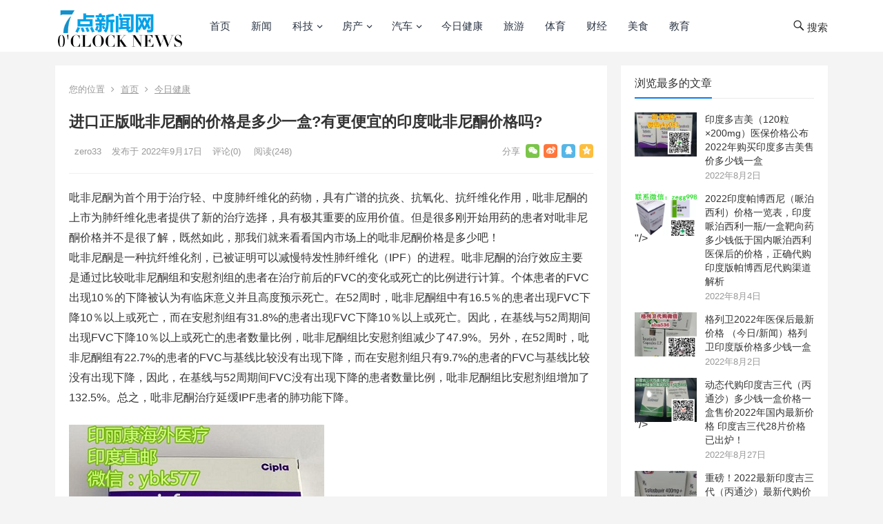

--- FILE ---
content_type: text/html; charset=UTF-8
request_url: http://www.7dianwang.com/372085-372085_4081.html
body_size: 17425
content:
<!DOCTYPE html>
<html lang="zh-CN">
<head><style>img.lazy{min-height:1px}</style><link rel="preload" href="/wp-content/plugins/w3-total-cache/pub/js/lazyload.min.js" as="script">
<meta charset="UTF-8">
<meta name="viewport" content="width=device-width, initial-scale=1">
<meta http-equiv="X-UA-Compatible" content="IE=edge">
<meta name="HandheldFriendly" content="true">
<link rel="profile" href="http://gmpg.org/xfn/11">
<title>进口正版吡非尼酮的价格是多少一盒?有更便宜的印度吡非尼酮价格吗? &#8211; 7点网</title>
<meta name='robots' content='max-image-preview:large' />
<link rel="alternate" type="application/rss+xml" title="7点网 &raquo; Feed" href="http://www.7dianwang.com/feed" />
<link rel="alternate" type="application/rss+xml" title="7点网 &raquo; 评论 Feed" href="http://www.7dianwang.com/comments/feed" />
<link rel="alternate" type="application/rss+xml" title="7点网 &raquo; 进口正版吡非尼酮的价格是多少一盒?有更便宜的印度吡非尼酮价格吗? 评论 Feed" href="http://www.7dianwang.com/372085-372085_4081.html/feed" />
<script type="text/javascript">
/* <![CDATA[ */
window._wpemojiSettings = {"baseUrl":"https:\/\/s.w.org\/images\/core\/emoji\/15.0.3\/72x72\/","ext":".png","svgUrl":"https:\/\/s.w.org\/images\/core\/emoji\/15.0.3\/svg\/","svgExt":".svg","source":{"concatemoji":"http:\/\/www.7dianwang.com\/wp-includes\/js\/wp-emoji-release.min.js?ver=6.6.1"}};
/*! This file is auto-generated */
!function(i,n){var o,s,e;function c(e){try{var t={supportTests:e,timestamp:(new Date).valueOf()};sessionStorage.setItem(o,JSON.stringify(t))}catch(e){}}function p(e,t,n){e.clearRect(0,0,e.canvas.width,e.canvas.height),e.fillText(t,0,0);var t=new Uint32Array(e.getImageData(0,0,e.canvas.width,e.canvas.height).data),r=(e.clearRect(0,0,e.canvas.width,e.canvas.height),e.fillText(n,0,0),new Uint32Array(e.getImageData(0,0,e.canvas.width,e.canvas.height).data));return t.every(function(e,t){return e===r[t]})}function u(e,t,n){switch(t){case"flag":return n(e,"\ud83c\udff3\ufe0f\u200d\u26a7\ufe0f","\ud83c\udff3\ufe0f\u200b\u26a7\ufe0f")?!1:!n(e,"\ud83c\uddfa\ud83c\uddf3","\ud83c\uddfa\u200b\ud83c\uddf3")&&!n(e,"\ud83c\udff4\udb40\udc67\udb40\udc62\udb40\udc65\udb40\udc6e\udb40\udc67\udb40\udc7f","\ud83c\udff4\u200b\udb40\udc67\u200b\udb40\udc62\u200b\udb40\udc65\u200b\udb40\udc6e\u200b\udb40\udc67\u200b\udb40\udc7f");case"emoji":return!n(e,"\ud83d\udc26\u200d\u2b1b","\ud83d\udc26\u200b\u2b1b")}return!1}function f(e,t,n){var r="undefined"!=typeof WorkerGlobalScope&&self instanceof WorkerGlobalScope?new OffscreenCanvas(300,150):i.createElement("canvas"),a=r.getContext("2d",{willReadFrequently:!0}),o=(a.textBaseline="top",a.font="600 32px Arial",{});return e.forEach(function(e){o[e]=t(a,e,n)}),o}function t(e){var t=i.createElement("script");t.src=e,t.defer=!0,i.head.appendChild(t)}"undefined"!=typeof Promise&&(o="wpEmojiSettingsSupports",s=["flag","emoji"],n.supports={everything:!0,everythingExceptFlag:!0},e=new Promise(function(e){i.addEventListener("DOMContentLoaded",e,{once:!0})}),new Promise(function(t){var n=function(){try{var e=JSON.parse(sessionStorage.getItem(o));if("object"==typeof e&&"number"==typeof e.timestamp&&(new Date).valueOf()<e.timestamp+604800&&"object"==typeof e.supportTests)return e.supportTests}catch(e){}return null}();if(!n){if("undefined"!=typeof Worker&&"undefined"!=typeof OffscreenCanvas&&"undefined"!=typeof URL&&URL.createObjectURL&&"undefined"!=typeof Blob)try{var e="postMessage("+f.toString()+"("+[JSON.stringify(s),u.toString(),p.toString()].join(",")+"));",r=new Blob([e],{type:"text/javascript"}),a=new Worker(URL.createObjectURL(r),{name:"wpTestEmojiSupports"});return void(a.onmessage=function(e){c(n=e.data),a.terminate(),t(n)})}catch(e){}c(n=f(s,u,p))}t(n)}).then(function(e){for(var t in e)n.supports[t]=e[t],n.supports.everything=n.supports.everything&&n.supports[t],"flag"!==t&&(n.supports.everythingExceptFlag=n.supports.everythingExceptFlag&&n.supports[t]);n.supports.everythingExceptFlag=n.supports.everythingExceptFlag&&!n.supports.flag,n.DOMReady=!1,n.readyCallback=function(){n.DOMReady=!0}}).then(function(){return e}).then(function(){var e;n.supports.everything||(n.readyCallback(),(e=n.source||{}).concatemoji?t(e.concatemoji):e.wpemoji&&e.twemoji&&(t(e.twemoji),t(e.wpemoji)))}))}((window,document),window._wpemojiSettings);
/* ]]> */
</script>
<style id='wp-emoji-styles-inline-css' type='text/css'>

	img.wp-smiley, img.emoji {
		display: inline !important;
		border: none !important;
		box-shadow: none !important;
		height: 1em !important;
		width: 1em !important;
		margin: 0 0.07em !important;
		vertical-align: -0.1em !important;
		background: none !important;
		padding: 0 !important;
	}
</style>
<link rel='stylesheet' id='wp-block-library-css' href='http://www.7dianwang.com/wp-includes/css/dist/block-library/style.min.css?ver=6.6.1' type='text/css' media='all' />
<style id='classic-theme-styles-inline-css' type='text/css'>
/*! This file is auto-generated */
.wp-block-button__link{color:#fff;background-color:#32373c;border-radius:9999px;box-shadow:none;text-decoration:none;padding:calc(.667em + 2px) calc(1.333em + 2px);font-size:1.125em}.wp-block-file__button{background:#32373c;color:#fff;text-decoration:none}
</style>
<style id='global-styles-inline-css' type='text/css'>
:root{--wp--preset--aspect-ratio--square: 1;--wp--preset--aspect-ratio--4-3: 4/3;--wp--preset--aspect-ratio--3-4: 3/4;--wp--preset--aspect-ratio--3-2: 3/2;--wp--preset--aspect-ratio--2-3: 2/3;--wp--preset--aspect-ratio--16-9: 16/9;--wp--preset--aspect-ratio--9-16: 9/16;--wp--preset--color--black: #000000;--wp--preset--color--cyan-bluish-gray: #abb8c3;--wp--preset--color--white: #ffffff;--wp--preset--color--pale-pink: #f78da7;--wp--preset--color--vivid-red: #cf2e2e;--wp--preset--color--luminous-vivid-orange: #ff6900;--wp--preset--color--luminous-vivid-amber: #fcb900;--wp--preset--color--light-green-cyan: #7bdcb5;--wp--preset--color--vivid-green-cyan: #00d084;--wp--preset--color--pale-cyan-blue: #8ed1fc;--wp--preset--color--vivid-cyan-blue: #0693e3;--wp--preset--color--vivid-purple: #9b51e0;--wp--preset--gradient--vivid-cyan-blue-to-vivid-purple: linear-gradient(135deg,rgba(6,147,227,1) 0%,rgb(155,81,224) 100%);--wp--preset--gradient--light-green-cyan-to-vivid-green-cyan: linear-gradient(135deg,rgb(122,220,180) 0%,rgb(0,208,130) 100%);--wp--preset--gradient--luminous-vivid-amber-to-luminous-vivid-orange: linear-gradient(135deg,rgba(252,185,0,1) 0%,rgba(255,105,0,1) 100%);--wp--preset--gradient--luminous-vivid-orange-to-vivid-red: linear-gradient(135deg,rgba(255,105,0,1) 0%,rgb(207,46,46) 100%);--wp--preset--gradient--very-light-gray-to-cyan-bluish-gray: linear-gradient(135deg,rgb(238,238,238) 0%,rgb(169,184,195) 100%);--wp--preset--gradient--cool-to-warm-spectrum: linear-gradient(135deg,rgb(74,234,220) 0%,rgb(151,120,209) 20%,rgb(207,42,186) 40%,rgb(238,44,130) 60%,rgb(251,105,98) 80%,rgb(254,248,76) 100%);--wp--preset--gradient--blush-light-purple: linear-gradient(135deg,rgb(255,206,236) 0%,rgb(152,150,240) 100%);--wp--preset--gradient--blush-bordeaux: linear-gradient(135deg,rgb(254,205,165) 0%,rgb(254,45,45) 50%,rgb(107,0,62) 100%);--wp--preset--gradient--luminous-dusk: linear-gradient(135deg,rgb(255,203,112) 0%,rgb(199,81,192) 50%,rgb(65,88,208) 100%);--wp--preset--gradient--pale-ocean: linear-gradient(135deg,rgb(255,245,203) 0%,rgb(182,227,212) 50%,rgb(51,167,181) 100%);--wp--preset--gradient--electric-grass: linear-gradient(135deg,rgb(202,248,128) 0%,rgb(113,206,126) 100%);--wp--preset--gradient--midnight: linear-gradient(135deg,rgb(2,3,129) 0%,rgb(40,116,252) 100%);--wp--preset--font-size--small: 13px;--wp--preset--font-size--medium: 20px;--wp--preset--font-size--large: 36px;--wp--preset--font-size--x-large: 42px;--wp--preset--spacing--20: 0.44rem;--wp--preset--spacing--30: 0.67rem;--wp--preset--spacing--40: 1rem;--wp--preset--spacing--50: 1.5rem;--wp--preset--spacing--60: 2.25rem;--wp--preset--spacing--70: 3.38rem;--wp--preset--spacing--80: 5.06rem;--wp--preset--shadow--natural: 6px 6px 9px rgba(0, 0, 0, 0.2);--wp--preset--shadow--deep: 12px 12px 50px rgba(0, 0, 0, 0.4);--wp--preset--shadow--sharp: 6px 6px 0px rgba(0, 0, 0, 0.2);--wp--preset--shadow--outlined: 6px 6px 0px -3px rgba(255, 255, 255, 1), 6px 6px rgba(0, 0, 0, 1);--wp--preset--shadow--crisp: 6px 6px 0px rgba(0, 0, 0, 1);}:where(.is-layout-flex){gap: 0.5em;}:where(.is-layout-grid){gap: 0.5em;}body .is-layout-flex{display: flex;}.is-layout-flex{flex-wrap: wrap;align-items: center;}.is-layout-flex > :is(*, div){margin: 0;}body .is-layout-grid{display: grid;}.is-layout-grid > :is(*, div){margin: 0;}:where(.wp-block-columns.is-layout-flex){gap: 2em;}:where(.wp-block-columns.is-layout-grid){gap: 2em;}:where(.wp-block-post-template.is-layout-flex){gap: 1.25em;}:where(.wp-block-post-template.is-layout-grid){gap: 1.25em;}.has-black-color{color: var(--wp--preset--color--black) !important;}.has-cyan-bluish-gray-color{color: var(--wp--preset--color--cyan-bluish-gray) !important;}.has-white-color{color: var(--wp--preset--color--white) !important;}.has-pale-pink-color{color: var(--wp--preset--color--pale-pink) !important;}.has-vivid-red-color{color: var(--wp--preset--color--vivid-red) !important;}.has-luminous-vivid-orange-color{color: var(--wp--preset--color--luminous-vivid-orange) !important;}.has-luminous-vivid-amber-color{color: var(--wp--preset--color--luminous-vivid-amber) !important;}.has-light-green-cyan-color{color: var(--wp--preset--color--light-green-cyan) !important;}.has-vivid-green-cyan-color{color: var(--wp--preset--color--vivid-green-cyan) !important;}.has-pale-cyan-blue-color{color: var(--wp--preset--color--pale-cyan-blue) !important;}.has-vivid-cyan-blue-color{color: var(--wp--preset--color--vivid-cyan-blue) !important;}.has-vivid-purple-color{color: var(--wp--preset--color--vivid-purple) !important;}.has-black-background-color{background-color: var(--wp--preset--color--black) !important;}.has-cyan-bluish-gray-background-color{background-color: var(--wp--preset--color--cyan-bluish-gray) !important;}.has-white-background-color{background-color: var(--wp--preset--color--white) !important;}.has-pale-pink-background-color{background-color: var(--wp--preset--color--pale-pink) !important;}.has-vivid-red-background-color{background-color: var(--wp--preset--color--vivid-red) !important;}.has-luminous-vivid-orange-background-color{background-color: var(--wp--preset--color--luminous-vivid-orange) !important;}.has-luminous-vivid-amber-background-color{background-color: var(--wp--preset--color--luminous-vivid-amber) !important;}.has-light-green-cyan-background-color{background-color: var(--wp--preset--color--light-green-cyan) !important;}.has-vivid-green-cyan-background-color{background-color: var(--wp--preset--color--vivid-green-cyan) !important;}.has-pale-cyan-blue-background-color{background-color: var(--wp--preset--color--pale-cyan-blue) !important;}.has-vivid-cyan-blue-background-color{background-color: var(--wp--preset--color--vivid-cyan-blue) !important;}.has-vivid-purple-background-color{background-color: var(--wp--preset--color--vivid-purple) !important;}.has-black-border-color{border-color: var(--wp--preset--color--black) !important;}.has-cyan-bluish-gray-border-color{border-color: var(--wp--preset--color--cyan-bluish-gray) !important;}.has-white-border-color{border-color: var(--wp--preset--color--white) !important;}.has-pale-pink-border-color{border-color: var(--wp--preset--color--pale-pink) !important;}.has-vivid-red-border-color{border-color: var(--wp--preset--color--vivid-red) !important;}.has-luminous-vivid-orange-border-color{border-color: var(--wp--preset--color--luminous-vivid-orange) !important;}.has-luminous-vivid-amber-border-color{border-color: var(--wp--preset--color--luminous-vivid-amber) !important;}.has-light-green-cyan-border-color{border-color: var(--wp--preset--color--light-green-cyan) !important;}.has-vivid-green-cyan-border-color{border-color: var(--wp--preset--color--vivid-green-cyan) !important;}.has-pale-cyan-blue-border-color{border-color: var(--wp--preset--color--pale-cyan-blue) !important;}.has-vivid-cyan-blue-border-color{border-color: var(--wp--preset--color--vivid-cyan-blue) !important;}.has-vivid-purple-border-color{border-color: var(--wp--preset--color--vivid-purple) !important;}.has-vivid-cyan-blue-to-vivid-purple-gradient-background{background: var(--wp--preset--gradient--vivid-cyan-blue-to-vivid-purple) !important;}.has-light-green-cyan-to-vivid-green-cyan-gradient-background{background: var(--wp--preset--gradient--light-green-cyan-to-vivid-green-cyan) !important;}.has-luminous-vivid-amber-to-luminous-vivid-orange-gradient-background{background: var(--wp--preset--gradient--luminous-vivid-amber-to-luminous-vivid-orange) !important;}.has-luminous-vivid-orange-to-vivid-red-gradient-background{background: var(--wp--preset--gradient--luminous-vivid-orange-to-vivid-red) !important;}.has-very-light-gray-to-cyan-bluish-gray-gradient-background{background: var(--wp--preset--gradient--very-light-gray-to-cyan-bluish-gray) !important;}.has-cool-to-warm-spectrum-gradient-background{background: var(--wp--preset--gradient--cool-to-warm-spectrum) !important;}.has-blush-light-purple-gradient-background{background: var(--wp--preset--gradient--blush-light-purple) !important;}.has-blush-bordeaux-gradient-background{background: var(--wp--preset--gradient--blush-bordeaux) !important;}.has-luminous-dusk-gradient-background{background: var(--wp--preset--gradient--luminous-dusk) !important;}.has-pale-ocean-gradient-background{background: var(--wp--preset--gradient--pale-ocean) !important;}.has-electric-grass-gradient-background{background: var(--wp--preset--gradient--electric-grass) !important;}.has-midnight-gradient-background{background: var(--wp--preset--gradient--midnight) !important;}.has-small-font-size{font-size: var(--wp--preset--font-size--small) !important;}.has-medium-font-size{font-size: var(--wp--preset--font-size--medium) !important;}.has-large-font-size{font-size: var(--wp--preset--font-size--large) !important;}.has-x-large-font-size{font-size: var(--wp--preset--font-size--x-large) !important;}
:where(.wp-block-post-template.is-layout-flex){gap: 1.25em;}:where(.wp-block-post-template.is-layout-grid){gap: 1.25em;}
:where(.wp-block-columns.is-layout-flex){gap: 2em;}:where(.wp-block-columns.is-layout-grid){gap: 2em;}
:root :where(.wp-block-pullquote){font-size: 1.5em;line-height: 1.6;}
</style>
<link rel='stylesheet' id='boke-2-style-css' href='/wp-content/themes/boke-2/style.css?ver=20210312' type='text/css' media='all' />
<link rel='stylesheet' id='genericons-style-css' href='/wp-content/themes/boke-2/genericons/genericons/genericons.css?ver=6.6.1' type='text/css' media='all' />
<link rel='stylesheet' id='boke-2-responsive-style-css' href='/wp-content/themes/boke-2/responsive.css?ver=20180612' type='text/css' media='all' />
<link rel='stylesheet' id='wsocial-css' href='/wp-content/plugins/wechat-social-login/assets/css/social.css?ver=1.3.0' type='text/css' media='all' />
<script type="text/javascript" src="http://www.7dianwang.com/wp-includes/js/jquery/jquery.min.js?ver=3.7.1" id="jquery-core-js"></script>
<script type="text/javascript" src="http://www.7dianwang.com/wp-includes/js/jquery/jquery-migrate.min.js?ver=3.4.1" id="jquery-migrate-js"></script>
<script type="text/javascript" id="simple-likes-public-js-js-extra">
/* <![CDATA[ */
var simpleLikes = {"ajaxurl":"http:\/\/www.7dianwang.com\/wp-admin\/admin-ajax.php","like":"\u70b9\u8d5e\u8fd9\u7bc7\u6587\u7ae0","unlike":"\u53d6\u6d88\u70b9\u8d5e"};
/* ]]> */
</script>
<script type="text/javascript" src="/wp-content/themes/boke-2/assets/js/simple-likes-public.js?ver=0.5" id="simple-likes-public-js-js"></script>
<link rel="https://api.w.org/" href="http://www.7dianwang.com/wp-json/" /><link rel="alternate" title="JSON" type="application/json" href="http://www.7dianwang.com/wp-json/wp/v2/posts/4081" /><link rel="EditURI" type="application/rsd+xml" title="RSD" href="http://www.7dianwang.com/xmlrpc.php?rsd" />
<meta name="generator" content="WordPress 6.6.1" />
<link rel="canonical" href="http://www.7dianwang.com/372085-372085_4081.html" />
<link rel='shortlink' href='http://www.7dianwang.com/?p=4081' />
<link rel="alternate" title="oEmbed (JSON)" type="application/json+oembed" href="http://www.7dianwang.com/wp-json/oembed/1.0/embed?url=http%3A%2F%2Fwww.7dianwang.com%2F372085-372085_4081.html" />
<link rel="alternate" title="oEmbed (XML)" type="text/xml+oembed" href="http://www.7dianwang.com/wp-json/oembed/1.0/embed?url=http%3A%2F%2Fwww.7dianwang.com%2F372085-372085_4081.html&#038;format=xml" />
<link rel="pingback" href="http://www.7dianwang.com/xmlrpc.php">	<script>
var _hmt = _hmt || [];
(function() {
  var hm = document.createElement("script");
  hm.src = "https://hm.baidu.com/hm.js?05053cd94d1803ae8a00d4756689854a";
  var s = document.getElementsByTagName("script")[0]; 
  s.parentNode.insertBefore(hm, s);
})();
</script>
<style type="text/css">
	
	/* Theme Colors */
	/* Primary Color */
	a:hover,
	.sf-menu li a:hover,
	.sf-menu li li a:hover,
	.sf-menu li.sfHover a,
	.sf-menu li.current-menu-item a,
	.sf-menu li.current-menu-item a:hover,	
	.sf-menu li.sfHover li a:hover,
	.sidebar .widget a:hover,
	.site-footer .widget a:hover,
	.author-box a:hover,
	article.hentry .edit-link a:hover,
	.comment-content a:hover,
	.entry-meta a:hover,
	.entry-title a:hover,
	.content-list .entry-title a:hover,
	.pagination .page-numbers:hover,
	.pagination .page-numbers.current,
	#site-bottom a:hover,
	.tab-titles li.active a,
	.author-box .author-meta .author-name a:hover,
	.site-header .search-icon:hover span,
	.site-header .search-icon:hover span:before,
	article.hentry .edit-link a,
	.author-box a,
	.page-content a,
	.entry-content a,
	.comment-author a,
	.comment-content a,
	.comment-reply-title small a:hover,
	.sidebar .widget a,
	.site-footer .widget a {
		color: #037ef3;
	}	
	h2.section-title .title,
	.breadcrumbs h1 span.title,	
	.tab-titles li.active a,
	.pagination .page-numbers:hover,
	.pagination .page-numbers.current,
	.sidebar .widget .widget-title span,
	#featured-grid h2.section-title span {
		border-bottom-color: #037ef3;
	}	
	button,
	.btn,
	input[type="submit"],
	input[type="reset"],
	input[type="button"] {
		background-color: #037ef3;		
	}
	.bx-wrapper .bx-pager.bx-default-pager a:hover,
	.bx-wrapper .bx-pager.bx-default-pager a.active,
	.bx-wrapper .bx-pager.bx-default-pager a:focus {
		background-color: #ffbe02;
	}

	.slicknav_nav,
	.sf-menu li a:before,
	.entry-category a {
		border-color: #037ef3;
	}
	.entry-category a {
		color: #037ef3 !important;
	}
	/* Secondary Color */
	.page-content a:hover,
	.entry-content a:hover {
		color: #ff4c4c;
	}

	/* Tertiary Color */
	#featured-grid .entry-like a.liked,
	h2.section-title .posts-counter strong,
	.popular-content .entry-meta .entry-like a.liked,
	.content-list .entry-meta.second-line .entry-like a.liked,
	.related-content .entry-meta .entry-like a.liked,
	.entry-tags .tag-links a,
	.widget_tag_cloud .tagcloud a {
		color: #76b852 !important;
	}
	.single #primary .entry-footer .entry-like a {
		background-color: #76b852;
	}
	.entry-tags .tag-links a,
	.widget_tag_cloud .tagcloud a {
		border-color: #76b852 !important;
	}
	.header-search {
		border-color: #ffbe02;
	}
			/* Make headings strong font */
		.content-list .entry-title {
			font-weight: bold;
		}
	
</style>

</head>

<body class="post-template-default single single-post postid-4081 single-format-standard wp-custom-logo group-blog">
<div id="page" class="site">

	<header id="masthead" class="site-header clear">
				<div class="container">

		<div class="site-branding">

			
				<div id="logo">
					<span class="helper"></span>
					<a href="http://www.7dianwang.com/" class="custom-logo-link" rel="home"><img width="300" height="100" src="/wp-content/uploads/2022/08/cropped-logo-2.png" class="custom-logo" alt="7点网" decoding="async" loading="eager" /></a>				</div><!-- #logo -->

			
		</div><!-- .site-branding -->		

		<nav id="primary-nav" class="primary-navigation">
			<div class="menu-primary-container"><ul id="primary-menu" class="sf-menu"><li id="menu-item-450" class="color1 menu-item menu-item-type-custom menu-item-object-custom menu-item-450"><a href="/">首页</a></li>
<li id="menu-item-359" class="color2 menu-item menu-item-type-taxonomy menu-item-object-category menu-item-359"><a href="http://www.7dianwang.com/news">新闻</a></li>
<li id="menu-item-421" class="color3 menu-item menu-item-type-taxonomy menu-item-object-category menu-item-has-children menu-item-421"><a href="http://www.7dianwang.com/tech">科技</a>
<ul class="sub-menu">
	<li id="menu-item-458" class="menu-item menu-item-type-taxonomy menu-item-object-category menu-item-458"><a href="http://www.7dianwang.com/tech">创业俱乐部</a></li>
	<li id="menu-item-459" class="menu-item menu-item-type-taxonomy menu-item-object-category menu-item-459"><a href="http://www.7dianwang.com/tech">区块链</a></li>
	<li id="menu-item-460" class="menu-item menu-item-type-taxonomy menu-item-object-category menu-item-460"><a href="http://www.7dianwang.com/tech">互联网</a></li>
	<li id="menu-item-465" class="menu-item menu-item-type-taxonomy menu-item-object-category menu-item-465"><a href="http://www.7dianwang.com/tech">手机数码</a></li>
</ul>
</li>
<li id="menu-item-438" class="color16 menu-item menu-item-type-taxonomy menu-item-object-category menu-item-has-children menu-item-438"><a href="http://www.7dianwang.com/house">房产</a>
<ul class="sub-menu">
	<li id="menu-item-467" class="menu-item menu-item-type-taxonomy menu-item-object-category menu-item-467"><a href="http://www.7dianwang.com/house">新房</a></li>
	<li id="menu-item-468" class="menu-item menu-item-type-taxonomy menu-item-object-category menu-item-468"><a href="http://www.7dianwang.com/house">二手房</a></li>
	<li id="menu-item-471" class="menu-item menu-item-type-taxonomy menu-item-object-category menu-item-471"><a href="http://www.7dianwang.com/house">装修建材</a></li>
	<li id="menu-item-469" class="menu-item menu-item-type-taxonomy menu-item-object-category menu-item-469"><a href="http://www.7dianwang.com/house">家具家居</a></li>
	<li id="menu-item-470" class="menu-item menu-item-type-taxonomy menu-item-object-category menu-item-470"><a href="http://www.7dianwang.com/house">海外置业</a></li>
</ul>
</li>
<li id="menu-item-420" class="color4 menu-item menu-item-type-taxonomy menu-item-object-category menu-item-has-children menu-item-420"><a href="http://www.7dianwang.com/auto">汽车</a>
<ul class="sub-menu">
	<li id="menu-item-461" class="menu-item menu-item-type-taxonomy menu-item-object-category menu-item-461"><a href="http://www.7dianwang.com/auto">上市新车</a></li>
	<li id="menu-item-463" class="menu-item menu-item-type-taxonomy menu-item-object-category menu-item-463"><a href="http://www.7dianwang.com/auto">用车小百科</a></li>
	<li id="menu-item-462" class="menu-item menu-item-type-taxonomy menu-item-object-category menu-item-462"><a href="http://www.7dianwang.com/auto">车型对比</a></li>
	<li id="menu-item-464" class="menu-item menu-item-type-taxonomy menu-item-object-category menu-item-464"><a href="http://www.7dianwang.com/auto">汽车测评</a></li>
</ul>
</li>
<li id="menu-item-624" class="menu-item menu-item-type-taxonomy menu-item-object-category current-post-ancestor current-menu-parent current-post-parent menu-item-624"><a href="http://www.7dianwang.com/jrjk">今日健康</a></li>
<li id="menu-item-360" class="color7 menu-item menu-item-type-taxonomy menu-item-object-category menu-item-360"><a href="http://www.7dianwang.com/travel">旅游</a></li>
<li id="menu-item-358" class="color15 menu-item menu-item-type-taxonomy menu-item-object-category menu-item-358"><a href="http://www.7dianwang.com/sports">体育</a></li>
<li id="menu-item-423" class="color9 menu-item menu-item-type-taxonomy menu-item-object-category menu-item-423"><a href="http://www.7dianwang.com/finance">财经</a></li>
<li id="menu-item-422" class="color10 menu-item menu-item-type-taxonomy menu-item-object-category menu-item-422"><a href="http://www.7dianwang.com/food">美食</a></li>
<li id="menu-item-566" class="menu-item menu-item-type-taxonomy menu-item-object-category menu-item-566"><a href="http://www.7dianwang.com/edu">教育</a></li>
</ul></div>		</nav><!-- #primary-nav -->

		<div id="slick-mobile-menu"></div>

		 

			<span class="search-icon">
				<span class="genericon genericon-search"> <span>搜索</span></span>
				<span class="genericon genericon-close"> <span>收起</span></span>			
			</span>

			<div class="header-search">
				<form id="searchform" method="get" action="http://www.7dianwang.com/">
	<input type="search" name="s" class="search-input" placeholder="请输入关键词" autocomplete="off">
	<button type="submit" class="search-submit">搜索</button>		
</form>			</div><!-- .header-search -->

		
		</div><!-- .container -->

	</header><!-- #masthead -->	

<div id="content" class="site-content container clear">
	
	<div id="primary" class="content-area">
		<!-- 百度自动提交收录代码 -->
    <script>
        (function(){
            var bp = document.createElement('script');
            var curProtocol = window.location.protocol.split(':')[0];
            if (curProtocol === 'https'){
                bp.src = 'https://zz.bdstatic.com/linksubmit/push.js';
            }
            else{
                bp.src = 'http://push.zhanzhang.baidu.com/push.js';
            }
            var s = document.getElementsByTagName("script")[0];
            s.parentNode.insertBefore(bp, s);
        })();
    </script>

		<div class="content-wrapper">

			<main id="main" class="site-main" >

			
<article id="post-4081" class="post-4081 post type-post status-publish format-standard hentry category-jrjk">

			
	<div class="single-breadcrumbs">
		<span>您的位置</span> <i class="fa fa-angle-right"></i> <a href="http://www.7dianwang.com">首页</a> <i class="fa fa-angle-right"></i> <a href="http://www.7dianwang.com/jrjk " >今日健康</a> 	</div>
			
	<header class="entry-header">	

			<h1 class="entry-title">进口正版吡非尼酮的价格是多少一盒?有更便宜的印度吡非尼酮价格吗?</h1>
				<div class="entry-meta">

	
		<span class="entry-author">
			
			<a href="http://www.7dianwang.com/372085-372085_author/zero33">
				<img alt='' src="data:image/svg+xml,%3Csvg%20xmlns='http://www.w3.org/2000/svg'%20viewBox='0%200%2080%2080'%3E%3C/svg%3E" data-src='http://gravatar.wpfast.org/avatar/e4d99f6b65a00d82d443158ee4eb3107?s=80&#038;d=mm&#038;r=g' data-srcset='http://gravatar.wpfast.org/avatar/e4d99f6b65a00d82d443158ee4eb3107?s=160&#038;d=mm&#038;r=g 2x' class='avatar avatar-80 photo lazy' height='80' width='80' decoding='async'/>				zero33			</a>

		</span><!-- .entry-author -->

	
	
		<span class="entry-date">
			发布于 2022年9月17日		</span><!-- .entry-date -->

	
			<span class="entry-comment"><a href="http://www.7dianwang.com/372085-372085_4081.html#respond" class="comments-link" >评论(0)</a></span>
	
			<span class="entry-views">阅读<span class="view-count">(248)</span> </span>
		

		
			<span class="custom-share">
				<span class="social-share" data-sites="wechat, weibo, qq, qzone"></span>
			</span>

		
</div><!-- .entry-meta -->
			
	</header><!-- .entry-header -->

	<div class="entry-content">
			
		
		
<p>吡非尼酮为首个用于治疗轻、中度肺纤维化的药物，具有广谱的抗炎、抗氧化、抗纤维化作用，吡非尼酮的上市为肺纤维化患者提供了新的治疗选择，具有极其重要的应用价值。但是很多刚开始用药的患者对吡非尼酮价格并不是很了解，既然如此，那我们就来看看国内市场上的吡非尼酮价格是多少吧！<br>吡非尼酮是一种抗纤维化剂，已被证明可以减慢特发性肺纤维化（IPF）的进程。吡非尼酮的治疗效应主要是通过比较吡非尼酮组和安慰剂组的患者在治疗前后的FVC的变化或死亡的比例进行计算。个体患者的FVC出现10％的下降被认为有临床意义并且高度预示死亡。在52周时，吡非尼酮组中有16.5％的患者出现FVC下降10％以上或死亡，而在安慰剂组有31.8%的患者出现FVC下降10％以上或死亡。因此，在基线与52周期间出现FVC下降10％以上或死亡的患者数量比例，吡非尼酮组比安慰剂组减少了47.9%。另外，在52周时，吡非尼酮组有22.7%的患者的FVC与基线比较没有出现下降，而在安慰剂组只有9.7%的患者的FVC与基线比较没有出现下降，因此，在基线与52周期间FVC没有出现下降的患者数量比例，吡非尼酮组比安慰剂组增加了132.5%。总之，吡非尼酮治疗延缓IPF患者的肺功能下降。</p>



<figure class="wp-block-image size-full"><img fetchpriority="high" decoding="async" width="370" height="246" src="data:image/svg+xml,%3Csvg%20xmlns='http://www.w3.org/2000/svg'%20viewBox='0%200%20370%20246'%3E%3C/svg%3E" data-src="http://www.7dianwang.com/wp-content/uploads/2022/08/吡非尼酮.jpg" alt="" class="wp-image-3388 lazy" data-srcset="/wp-content/uploads/2022/08/吡非尼酮.jpg 370w, /wp-content/uploads/2022/08/吡非尼酮-300x199.jpg 300w" data-sizes="(max-width: 370px) 100vw, 370px" /></figure>



<p>吡非尼酮价格对比？吡非尼酮价格医保报销后一盒多少钱</p>



<p>2016年，吡非尼酮经CFDA批准在我国上市，于2019年吡非尼酮已经纳入医保，报销比例为80%，患者应住院治疗才符合报销条件，各省市的报销条件根据当地政策有所不同。<br>目前2020年，一盒吡非尼酮规格在100mg/54s，价格为750元，一瓶可以吃一周左右，所以一个月需要4瓶，大概需要3200元左右。对于需要长期使用吡非尼酮的患者来说，这依旧是一个比较沉重的经济负担。<br>现在经济上有压力的患者，也可以选择印度Cipla吡非尼酮，目前一盒印度吡非尼酮规格在200mg/30s，价格仅在155元左右，不仅价格便宜，在在剂型、安全性、规格、给药途径、质量、性能特征及适应症等方面与原研药也是相差无异，更适合长期用药的患者购买。</p>



<p>印度吡非尼酮哪里买？渠道公开，印度吡非尼酮哪里有卖</p>



<p>1自行去国外购买印度吡非尼酮，只是目前由于疫情影响，国外十分危险，肯定不能自己直接去印度。</p>



<p>2一家海外医疗服务平台，印丽康医疗与多家药房保持友好的合作关系，能够让患者足不出户购买到靠谱的正品印度吡非尼酮，药房直邮到家，节省时间和费用，从印度邮寄到国内，在一周左右，若是地方偏远的患者，时间稍微长一些。有需求可联系印丽康海外医疗微信ybk577进行获取。</p>
	</div><!-- .entry-content -->

	<div class="entry-footer clear">

		<div class="entry-tags">

							
			
		</div><!-- .entry-tags -->

		<div class="entry-footer-right">
								
				<span class="entry-like">
					<span class="sl-wrapper"><a href="http://www.7dianwang.com/wp-admin/admin-ajax.php?action=process_simple_like&post_id=4081&nonce=f7d5549ec3&is_comment=0&disabled=true" class="sl-button sl-button-4081" data-nonce="f7d5549ec3" data-post-id="4081" data-iscomment="0" title="点赞这篇文章"><span class="sl-count"><i class="fa fa-thumbs-o-up"></i> 点赞(2)</span></a><span class="sl-loader"></span></span>				</span><!-- .entry-like -->

					

		</div>


	</div><!-- .entry-footer -->

</article><!-- #post-## -->


<div class="author-box clear">
	<a href="http://www.7dianwang.com/372085-372085_author/zero33"><img alt='' src="data:image/svg+xml,%3Csvg%20xmlns='http://www.w3.org/2000/svg'%20viewBox='0%200%20120%20120'%3E%3C/svg%3E" data-src='http://gravatar.wpfast.org/avatar/e4d99f6b65a00d82d443158ee4eb3107?s=120&#038;d=mm&#038;r=g' data-srcset='http://gravatar.wpfast.org/avatar/e4d99f6b65a00d82d443158ee4eb3107?s=240&#038;d=mm&#038;r=g 2x' class='avatar avatar-120 photo lazy' height='120' width='120' decoding='async'/></a>
	<div class="author-meta">	
		<h4 class="author-name">关于作者: <span class="hover-underline"><a href="http://www.7dianwang.com/372085-372085_author/zero33">zero33</a></span></h4>	
		<div class="author-desc">
					</div>
	</div>
</div><!-- .author-box -->





	<div class="related-content">

		<h3 class="section-title">相关文章</h3>

		<ul class="clear">	



		<li class="hentry ht_grid_1_3">

			<a class="thumbnail-link" href="http://www.7dianwang.com/372085-372085_6462.html">
				<div class="thumbnail-wrap">
											<img width="243" height="156" src="/wp-content/uploads/2023/08/印度索拉非尼哪里买图片-243x156.jpg" class="attachment-boke_2_list_thumb size-boke_2_list_thumb wp-post-image" alt="" decoding="async" loading="eager" />									</div><!-- .thumbnail-wrap -->
			</a>

			<h2 class="entry-title"><a href="http://www.7dianwang.com/372085-372085_6462.html">印度版多吉美最新代购价格多少钱？2023年印度多吉美代购真实方法今天分享</a></h2>
			<div class="entry-meta">

					<span class="entry-like">
						<span class="sl-wrapper"><a href="http://www.7dianwang.com/wp-admin/admin-ajax.php?action=process_simple_like&post_id=6462&nonce=f7d5549ec3&is_comment=0&disabled=true" class="sl-button sl-button-6462" data-nonce="f7d5549ec3" data-post-id="6462" data-iscomment="0" title="点赞这篇文章"><span class="sl-count"><i class="fa fa-thumbs-o-up"></i> 点赞(234)</span></a><span class="sl-loader"></span></span>					</span><!-- .entry-like -->

											<span class="entry-views">阅读<span class="view-count">(173)</span> </span>
										
			</div><!-- .entry-meta -->				

		</li><!-- .featured-slide .hentry -->

		
		<li class="hentry ht_grid_1_3">

			<a class="thumbnail-link" href="http://www.7dianwang.com/372085-372085_6459.html">
				<div class="thumbnail-wrap">
											<img width="243" height="156" src="/wp-content/uploads/2023/08/印度索拉非尼图片-243x156.jpg" class="attachment-boke_2_list_thumb size-boke_2_list_thumb wp-post-image" alt="" decoding="async" loading="eager" />									</div><!-- .thumbnail-wrap -->
			</a>

			<h2 class="entry-title"><a href="http://www.7dianwang.com/372085-372085_6459.html">印度多吉美多少钱一盒一瓶？最新一盒印度多吉美价格/标准售价(约1200元)一览表!</a></h2>
			<div class="entry-meta">

					<span class="entry-like">
						<span class="sl-wrapper"><a href="http://www.7dianwang.com/wp-admin/admin-ajax.php?action=process_simple_like&post_id=6459&nonce=f7d5549ec3&is_comment=0&disabled=true" class="sl-button sl-button-6459" data-nonce="f7d5549ec3" data-post-id="6459" data-iscomment="0" title="点赞这篇文章"><span class="sl-count"><i class="fa fa-thumbs-o-up"></i> 点赞(244)</span></a><span class="sl-loader"></span></span>					</span><!-- .entry-like -->

											<span class="entry-views">阅读<span class="view-count">(172)</span> </span>
										
			</div><!-- .entry-meta -->				

		</li><!-- .featured-slide .hentry -->

		
		<li class="hentry ht_grid_1_3">

			<a class="thumbnail-link" href="http://www.7dianwang.com/372085-372085_6457.html">
				<div class="thumbnail-wrap">
											<img class="lazy" src="data:image/svg+xml,%3Csvg%20xmlns='http://www.w3.org/2000/svg'%20viewBox='0%200%201%201'%3E%3C/svg%3E" data-src="/wp-content/themes/boke-2/thumb.php?src=http://www.7dianwang.com/wp-content/uploads/2023/04/印度格列卫价格-1.jpg&w=243&h=156" alt="伊马替尼医保报销后多少钱？2023年国产伊马替尼报销比例一览表"/>
									</div><!-- .thumbnail-wrap -->
			</a>

			<h2 class="entry-title"><a href="http://www.7dianwang.com/372085-372085_6457.html">伊马替尼医保报销后多少钱？2023年国产伊马替尼报销比例一览表</a></h2>
			<div class="entry-meta">

					<span class="entry-like">
						<span class="sl-wrapper"><a href="http://www.7dianwang.com/wp-admin/admin-ajax.php?action=process_simple_like&post_id=6457&nonce=f7d5549ec3&is_comment=0&disabled=true" class="sl-button sl-button-6457" data-nonce="f7d5549ec3" data-post-id="6457" data-iscomment="0" title="点赞这篇文章"><span class="sl-count"><i class="fa fa-thumbs-o-up"></i> 点赞(217)</span></a><span class="sl-loader"></span></span>					</span><!-- .entry-like -->

											<span class="entry-views">阅读<span class="view-count">(188)</span> </span>
										
			</div><!-- .entry-meta -->				

		</li><!-- .featured-slide .hentry -->

		
		</ul><!-- .featured-grid -->

	</div><!-- .related-content -->


			


		<div class="popular-content entry-related">
			<h2 class="section-title">热门文章</h2>
			<div class="popular-loop">
							<div class="hentry">
					<h2 class="entry-title"><span class="post-num num-1">1</span><a href="http://www.7dianwang.com/372085-372085_654.html">印度多吉美（120粒×200mg）医保价格公布 2022年购买印度多吉美售价多少钱一盒</a></h2>
					<div class="entry-meta">

						<span class="entry-like">
							<span class="sl-wrapper"><a href="http://www.7dianwang.com/wp-admin/admin-ajax.php?action=process_simple_like&post_id=654&nonce=f7d5549ec3&is_comment=0&disabled=true" class="sl-button sl-button-654" data-nonce="f7d5549ec3" data-post-id="654" data-iscomment="0" title="点赞这篇文章"><span class="sl-count"><i class="fa fa-thumbs-o-up"></i> 点赞(400)</span></a><span class="sl-loader"></span></span>						</span><!-- .entry-like -->

													<span class="entry-views">阅读<span class="view-count">(1,574)</span> </span>
						
					</div>
				</div><!-- .hentry -->
								<div class="hentry">
					<h2 class="entry-title"><span class="post-num num-2">2</span><a href="http://www.7dianwang.com/372085-372085_1191.html">2022印度帕博西尼（哌泊西利）价格一览表，印度哌泊西利一瓶/一盒靶向药多少钱低于国内哌泊西利医保后的价格，正确代购印度版帕博西尼代购渠道解析</a></h2>
					<div class="entry-meta">

						<span class="entry-like">
							<span class="sl-wrapper"><a href="http://www.7dianwang.com/wp-admin/admin-ajax.php?action=process_simple_like&post_id=1191&nonce=f7d5549ec3&is_comment=0&disabled=true" class="sl-button sl-button-1191" data-nonce="f7d5549ec3" data-post-id="1191" data-iscomment="0" title="点赞这篇文章"><span class="sl-count"><i class="fa fa-thumbs-o-up"></i> 点赞(368)</span></a><span class="sl-loader"></span></span>						</span><!-- .entry-like -->

													<span class="entry-views">阅读<span class="view-count">(1,471)</span> </span>
						
					</div>
				</div><!-- .hentry -->
								<div class="hentry">
					<h2 class="entry-title"><span class="post-num num-3">3</span><a href="http://www.7dianwang.com/372085-372085_658.html">格列卫2022年医保后最新价格 （今日/新闻）格列卫印度版价格多少钱一盒</a></h2>
					<div class="entry-meta">

						<span class="entry-like">
							<span class="sl-wrapper"><a href="http://www.7dianwang.com/wp-admin/admin-ajax.php?action=process_simple_like&post_id=658&nonce=f7d5549ec3&is_comment=0&disabled=true" class="sl-button sl-button-658" data-nonce="f7d5549ec3" data-post-id="658" data-iscomment="0" title="点赞这篇文章"><span class="sl-count"><i class="fa fa-thumbs-o-up"></i> 点赞(407)</span></a><span class="sl-loader"></span></span>						</span><!-- .entry-like -->

													<span class="entry-views">阅读<span class="view-count">(1,408)</span> </span>
						
					</div>
				</div><!-- .hentry -->
								<div class="hentry">
					<h2 class="entry-title"><span class="post-num num-4">4</span><a href="http://www.7dianwang.com/372085-372085_3175.html">动态代购印度吉三代（丙通沙）多少钱一盒价格一盒售价2022年国内最新价格 印度吉三代28片价格已出炉！</a></h2>
					<div class="entry-meta">

						<span class="entry-like">
							<span class="sl-wrapper"><a href="http://www.7dianwang.com/wp-admin/admin-ajax.php?action=process_simple_like&post_id=3175&nonce=f7d5549ec3&is_comment=0&disabled=true" class="sl-button sl-button-3175" data-nonce="f7d5549ec3" data-post-id="3175" data-iscomment="0" title="点赞这篇文章"><span class="sl-count"><i class="fa fa-thumbs-o-up"></i> 点赞(384)</span></a><span class="sl-loader"></span></span>						</span><!-- .entry-like -->

													<span class="entry-views">阅读<span class="view-count">(1,247)</span> </span>
						
					</div>
				</div><!-- .hentry -->
								<div class="hentry">
					<h2 class="entry-title"><span class="post-num num-5">5</span><a href="http://www.7dianwang.com/372085-372085_662.html">重磅！2022最新印度吉三代（丙通沙）最新代购价格/市场售价公布！目前购买印度吉三代（代购）渠道分享！</a></h2>
					<div class="entry-meta">

						<span class="entry-like">
							<span class="sl-wrapper"><a href="http://www.7dianwang.com/wp-admin/admin-ajax.php?action=process_simple_like&post_id=662&nonce=f7d5549ec3&is_comment=0&disabled=true" class="sl-button sl-button-662" data-nonce="f7d5549ec3" data-post-id="662" data-iscomment="0" title="点赞这篇文章"><span class="sl-count"><i class="fa fa-thumbs-o-up"></i> 点赞(402)</span></a><span class="sl-loader"></span></span>						</span><!-- .entry-like -->

													<span class="entry-views">阅读<span class="view-count">(1,206)</span> </span>
						
					</div>
				</div><!-- .hentry -->
							</div><!-- .popular-loop -->
		</div><!-- .popular-content -->

	

			</main><!-- #main -->

		</div><!-- .content-wrapper -->

	</div><!-- #primary -->


<aside id="secondary" class="widget-area sidebar">
	<div id="boke_2-views-1" class="widget widget-boke_2-views widget_posts_thumbnail"><h2 class="widget-title"><span>浏览最多的文章<span></h2><ul><li class="clear"><a href="http://www.7dianwang.com/372085-372085_654.html" rel="bookmark"><div class="thumbnail-wrap"><img width="120" height="85" src="/wp-content/uploads/2022/08/454b4834f8d65d636497aefaaed35bec-120x85.jpg" class="attachment-boke_2_widget_post_thumb size-boke_2_widget_post_thumb wp-post-image" alt="" decoding="async" loading="eager" /></div></a><div class="entry-wrap"><a href="http://www.7dianwang.com/372085-372085_654.html" rel="bookmark">印度多吉美（120粒×200mg）医保价格公布 2022年购买印度多吉美售价多少钱一盒</a><div class="entry-meta">2022年8月2日</div></div></li><li class="clear"><a href="http://www.7dianwang.com/372085-372085_1191.html" rel="bookmark"><div class="thumbnail-wrap"><img class="lazy" src="data:image/svg+xml,%3Csvg%20xmlns='http://www.w3.org/2000/svg'%20viewBox='0%200%201%201'%3E%3C/svg%3E" data-src="/wp-content/themes/boke-2/thumb.php?src=http://www.8783918.com/wp-content/uploads/2022/06/%E5%B8%95%E5%8D%9A%E8%A5%BF%E5%B0%BC%E5%93%8C%E6%9F%8F%E8%A5%BF%E5%88%A9%E7%88%B1%E5%8D%9A%E6%96%B0-7.png&w=120&h=85" alt="<?php class="lazy" the_title(); ?>"/></div></a><div class="entry-wrap"><a href="http://www.7dianwang.com/372085-372085_1191.html" rel="bookmark">2022印度帕博西尼（哌泊西利）价格一览表，印度哌泊西利一瓶/一盒靶向药多少钱低于国内哌泊西利医保后的价格，正确代购印度版帕博西尼代购渠道解析</a><div class="entry-meta">2022年8月4日</div></div></li><li class="clear"><a href="http://www.7dianwang.com/372085-372085_658.html" rel="bookmark"><div class="thumbnail-wrap"><img width="120" height="85" src="/wp-content/uploads/2022/08/伊马替尼2_印度-1-120x85.jpg" class="attachment-boke_2_widget_post_thumb size-boke_2_widget_post_thumb wp-post-image" alt="" decoding="async" loading="eager" /></div></a><div class="entry-wrap"><a href="http://www.7dianwang.com/372085-372085_658.html" rel="bookmark">格列卫2022年医保后最新价格 （今日/新闻）格列卫印度版价格多少钱一盒</a><div class="entry-meta">2022年8月2日</div></div></li><li class="clear"><a href="http://www.7dianwang.com/372085-372085_3175.html" rel="bookmark"><div class="thumbnail-wrap"><img class="lazy" src="data:image/svg+xml,%3Csvg%20xmlns='http://www.w3.org/2000/svg'%20viewBox='0%200%201%201'%3E%3C/svg%3E" data-src="/wp-content/themes/boke-2/thumb.php?src=http://www.7dianwang.com/wp-content/uploads/2022/08/吉三代14_副本.jpg&w=120&h=85" alt="<?php class="lazy" the_title(); ?>"/></div></a><div class="entry-wrap"><a href="http://www.7dianwang.com/372085-372085_3175.html" rel="bookmark">动态代购印度吉三代（丙通沙）多少钱一盒价格一盒售价2022年国内最新价格 印度吉三代28片价格已出炉！</a><div class="entry-meta">2022年8月27日</div></div></li><li class="clear"><a href="http://www.7dianwang.com/372085-372085_662.html" rel="bookmark"><div class="thumbnail-wrap"><img width="120" height="85" src="/wp-content/uploads/2022/08/吉三代丙通沙印度版价格-120x85.jpg" class="attachment-boke_2_widget_post_thumb size-boke_2_widget_post_thumb wp-post-image" alt="" decoding="async" loading="eager" /></div></a><div class="entry-wrap"><a href="http://www.7dianwang.com/372085-372085_662.html" rel="bookmark">重磅！2022最新印度吉三代（丙通沙）最新代购价格/市场售价公布！目前购买印度吉三代（代购）渠道分享！</a><div class="entry-meta">2022年8月2日</div></div></li><li class="clear"><a href="http://www.7dianwang.com/372085-372085_2523.html" rel="bookmark"><div class="thumbnail-wrap"><img width="120" height="85" src="/wp-content/uploads/2022/08/220812094247-120x85.png" class="attachment-boke_2_widget_post_thumb size-boke_2_widget_post_thumb wp-post-image" alt="" decoding="async" loading="eager" /></div></a><div class="entry-wrap"><a href="http://www.7dianwang.com/372085-372085_2523.html" rel="bookmark">女子被丈夫冒名签字背上390万巨额债务</a><div class="entry-meta">2022年8月12日</div></div></li><li class="clear"><a href="http://www.7dianwang.com/372085-372085_1771.html" rel="bookmark"><div class="thumbnail-wrap"><img width="120" height="85" src="/wp-content/uploads/2022/08/伏立康唑2-3-120x85.jpg" class="attachment-boke_2_widget_post_thumb size-boke_2_widget_post_thumb wp-post-image" alt="" decoding="async" loading="eager" /></div></a><div class="entry-wrap"><a href="http://www.7dianwang.com/372085-372085_1771.html" rel="bookmark">官方报价伏立康唑各版本售价曝光，2022年靶向药印度伏立康唑多少钱一盒价格一览表</a><div class="entry-meta">2022年8月5日</div></div></li><li class="clear"><a href="http://www.7dianwang.com/372085-372085_4024.html" rel="bookmark"><div class="thumbnail-wrap"><img width="120" height="85" src="/wp-content/uploads/2022/09/印汇源-克唑替尼-120x85.jpg" class="attachment-boke_2_widget_post_thumb size-boke_2_widget_post_thumb wp-post-image" alt="" decoding="async" loading="eager" /></div></a><div class="entry-wrap"><a href="http://www.7dianwang.com/372085-372085_4024.html" rel="bookmark">现在印度克唑替尼|赛可瑞靶向药代购需要价格多少钱？公布印度版克唑替尼代购方法是什么？</a><div class="entry-meta">2022年9月15日</div></div></li><li class="clear"><a href="http://www.7dianwang.com/372085-372085_4000.html" rel="bookmark"><div class="thumbnail-wrap"><img class="lazy" src="data:image/svg+xml,%3Csvg%20xmlns='http://www.w3.org/2000/svg'%20viewBox='0%200%201%201'%3E%3C/svg%3E" data-src="/wp-content/themes/boke-2/thumb.php?src=http://www.7dianwang.com/wp-content/uploads/2022/08/伏立康唑.jpg&w=120&h=85" alt="<?php class="lazy" the_title(); ?>"/></div></a><div class="entry-wrap"><a href="http://www.7dianwang.com/372085-372085_4000.html" rel="bookmark">患者关心的印度伏立康唑现在价格多少钱一盒?国内伏立康唑2022年价格曝光!</a><div class="entry-meta">2022年9月15日</div></div></li><li class="clear"><a href="http://www.7dianwang.com/372085-372085_2830.html" rel="bookmark"><div class="thumbnail-wrap"><img class="lazy" src="data:image/svg+xml,%3Csvg%20xmlns='http://www.w3.org/2000/svg'%20viewBox='0%200%201%201'%3E%3C/svg%3E" data-src="/wp-content/themes/boke-2/thumb.php?src=http://www.7dianwang.com/wp-content/uploads/2022/08/奥希替尼印度价格多少钱一盒-2.jpg&w=120&h=85" alt="<?php class="lazy" the_title(); ?>"/></div></a><div class="entry-wrap"><a href="http://www.7dianwang.com/372085-372085_2830.html" rel="bookmark">热点解读！印度奥希替尼9291最新代购价格更新 获取仿制版奥希替尼流程分享</a><div class="entry-meta">2022年8月20日</div></div></li></ul></div><div id="boke_2-popular-1" class="widget widget-boke_2-popular widget_posts_thumbnail"><h2 class="widget-title"><span>评论最多的文章<span></h2><ul><li class="clear"><a href="http://www.7dianwang.com/372085-372085_6462.html" rel="bookmark"><div class="thumbnail-wrap"><img width="120" height="85" src="/wp-content/uploads/2023/08/印度索拉非尼哪里买图片-120x85.jpg" class="attachment-boke_2_widget_post_thumb size-boke_2_widget_post_thumb wp-post-image" alt="" decoding="async" loading="eager" /></div></a><div class="entry-wrap"><a href="http://www.7dianwang.com/372085-372085_6462.html" rel="bookmark">印度版多吉美最新代购价格多少钱？2023年印度多吉美代购真实方法今天分享</a><div class="entry-meta">2023年8月19日</div></div></li><li class="clear"><a href="http://www.7dianwang.com/372085-372085_64.html" rel="bookmark"><div class="thumbnail-wrap"><img width="120" height="85" src="/wp-content/uploads/2018/07/16-120x85.jpg" class="attachment-boke_2_widget_post_thumb size-boke_2_widget_post_thumb wp-post-image" alt="" decoding="async" loading="eager" /></div></a><div class="entry-wrap"><a href="http://www.7dianwang.com/372085-372085_64.html" rel="bookmark">中兴通讯选出新一届管理层：徐子阳为CEO</a><div class="entry-meta">2018年7月6日</div></div></li><li class="clear"><a href="http://www.7dianwang.com/372085-372085_58.html" rel="bookmark"><div class="thumbnail-wrap"><img width="120" height="85" src="/wp-content/uploads/2018/07/14-120x85.jpg" class="attachment-boke_2_widget_post_thumb size-boke_2_widget_post_thumb wp-post-image" alt="" decoding="async" loading="eager" /></div></a><div class="entry-wrap"><a href="http://www.7dianwang.com/372085-372085_58.html" rel="bookmark">笔记本之父后悔：1000亿的东西只卖出零头</a><div class="entry-meta">2018年7月6日</div></div></li><li class="clear"><a href="http://www.7dianwang.com/372085-372085_36.html" rel="bookmark"><div class="thumbnail-wrap"><img width="120" height="85" src="/wp-content/uploads/2018/07/8-120x85.jpg" class="attachment-boke_2_widget_post_thumb size-boke_2_widget_post_thumb wp-post-image" alt="" decoding="async" loading="eager" /></div></a><div class="entry-wrap"><a href="http://www.7dianwang.com/372085-372085_36.html" rel="bookmark">长安汽车与比亚迪将在重庆设厂生产动力电池</a><div class="entry-meta">2018年7月6日</div></div></li><li class="clear"><a href="http://www.7dianwang.com/372085-372085_31.html" rel="bookmark"><div class="thumbnail-wrap"><img width="120" height="85" src="/wp-content/uploads/2018/07/7-120x85.jpg" class="attachment-boke_2_widget_post_thumb size-boke_2_widget_post_thumb wp-post-image" alt="" decoding="async" loading="eager" /></div></a><div class="entry-wrap"><a href="http://www.7dianwang.com/372085-372085_31.html" rel="bookmark">三江源头 这家自主车企如何传递品牌“温度”</a><div class="entry-meta">2018年7月6日</div></div></li><li class="clear"><a href="http://www.7dianwang.com/372085-372085_28.html" rel="bookmark"><div class="thumbnail-wrap"><img width="120" height="85" src="/wp-content/uploads/2018/07/6-120x85.jpg" class="attachment-boke_2_widget_post_thumb size-boke_2_widget_post_thumb wp-post-image" alt="" decoding="async" loading="eager" /></div></a><div class="entry-wrap"><a href="http://www.7dianwang.com/372085-372085_28.html" rel="bookmark">沃尔沃推出共享品牌M 将于2019年提供服务</a><div class="entry-meta">2018年7月6日</div></div></li><li class="clear"><a href="http://www.7dianwang.com/372085-372085_25.html" rel="bookmark"><div class="thumbnail-wrap"><img width="120" height="85" src="/wp-content/uploads/2018/07/5-120x85.jpg" class="attachment-boke_2_widget_post_thumb size-boke_2_widget_post_thumb wp-post-image" alt="" decoding="async" loading="eager" /></div></a><div class="entry-wrap"><a href="http://www.7dianwang.com/372085-372085_25.html" rel="bookmark">奥迪任命德克•阿诺德为公关部负责人</a><div class="entry-meta">2018年7月6日</div></div></li><li class="clear"><a href="http://www.7dianwang.com/372085-372085_19.html" rel="bookmark"><div class="thumbnail-wrap"><img width="120" height="85" src="/wp-content/uploads/2018/07/4-120x85.jpg" class="attachment-boke_2_widget_post_thumb size-boke_2_widget_post_thumb wp-post-image" alt="" decoding="async" loading="eager" /></div></a><div class="entry-wrap"><a href="http://www.7dianwang.com/372085-372085_19.html" rel="bookmark">特斯拉遭加州调查：Model 3帐篷工厂危及工人安全</a><div class="entry-meta">2018年7月6日</div></div></li><li class="clear"><a href="http://www.7dianwang.com/372085-372085_125.html" rel="bookmark"><div class="thumbnail-wrap"><img width="120" height="85" src="/wp-content/uploads/2018/07/28-6-120x85.jpeg" class="attachment-boke_2_widget_post_thumb size-boke_2_widget_post_thumb wp-post-image" alt="" decoding="async" loading="eager" /></div></a><div class="entry-wrap"><a href="http://www.7dianwang.com/372085-372085_125.html" rel="bookmark">实用攻略：呼伦贝尔，一场旅行遇见整个世界</a><div class="entry-meta">2018年7月1日</div></div></li><li class="clear"><a href="http://www.7dianwang.com/372085-372085_349.html" rel="bookmark"><div class="thumbnail-wrap"><img width="120" height="85" src="/wp-content/uploads/2018/07/b44-120x85.jpg" class="attachment-boke_2_widget_post_thumb size-boke_2_widget_post_thumb wp-post-image" alt="" decoding="async" loading="eager" /></div></a><div class="entry-wrap"><a href="http://www.7dianwang.com/372085-372085_349.html" rel="bookmark">00后选什么专业？大学新增专业三宗“最”</a><div class="entry-meta">2018年6月26日</div></div></li></ul></div><div id="boke_2-recent-1" class="widget widget-boke_2-recent widget_posts_thumbnail"><h2 class="widget-title"><span>近期文章<span></h2><ul><li class="clear"><a href="http://www.7dianwang.com/372085-372085_6007.html" rel="bookmark"><div class="thumbnail-wrap"><img width="120" height="85" src="/wp-content/uploads/2023/03/aoxitini7768-120x85.jpg" class="attachment-boke_2_widget_post_thumb size-boke_2_widget_post_thumb wp-post-image" alt="" decoding="async" loading="eager" /></div></a><div class="entry-wrap"><a href="http://www.7dianwang.com/372085-372085_6007.html" rel="bookmark">奥希替尼（80mg）价格靶向药价格一览表！哪里买印度奥希替尼多少钱一盒（2023更新中）购买印度奥希替尼价格折合人民币约2800元一盒，靶向药印度奥希替尼代购价格2800元起医保价格一览表</a><div class="entry-meta">2023年3月30日</div></div></li><li class="clear"><a href="http://www.7dianwang.com/372085-372085_5998.html" rel="bookmark"><div class="thumbnail-wrap"><img class="lazy" src="data:image/svg+xml,%3Csvg%20xmlns='http://www.w3.org/2000/svg'%20viewBox='0%200%201%201'%3E%3C/svg%3E" data-src="/wp-content/themes/boke-2/thumb.php?src=http://www.7dianwang.com/wp-content/uploads/2023/01/印度替莫唑胺多少钱一盒.jpg&w=120&h=85" alt="<?php class="lazy" the_title(); ?>"/></div></a><div class="entry-wrap"><a href="http://www.7dianwang.com/372085-372085_5998.html" rel="bookmark">2023年印度替莫唑胺多少钱一盒今日价格走势正式公布 10mg|25mg印度替莫唑胺价格代购哪里买一览表</a><div class="entry-meta">2023年1月9日</div></div></li><li class="clear"><a href="http://www.7dianwang.com/372085-372085_5995.html" rel="bookmark"><div class="thumbnail-wrap"><img width="120" height="85" src="/wp-content/uploads/2023/01/春运首日天津客流明显回暖-120x85.png" class="attachment-boke_2_widget_post_thumb size-boke_2_widget_post_thumb wp-post-image" alt="" decoding="async" loading="eager" /></div></a><div class="entry-wrap"><a href="http://www.7dianwang.com/372085-372085_5995.html" rel="bookmark">（更新中）2023年天津春运第一天:客流回暖</a><div class="entry-meta">2023年1月9日</div></div></li><li class="clear"><a href="http://www.7dianwang.com/372085-372085_5992.html" rel="bookmark"><div class="thumbnail-wrap"><img width="120" height="85" src="/wp-content/uploads/2023/01/胡某宇失踪案-120x85.jpg" class="attachment-boke_2_widget_post_thumb size-boke_2_widget_post_thumb wp-post-image" alt="" decoding="async" loading="eager" /></div></a><div class="entry-wrap"><a href="http://www.7dianwang.com/372085-372085_5992.html" rel="bookmark">关于【胡鑫宇案失踪事件】为何不立案，今日警方最新通报来了</a><div class="entry-meta">2023年1月7日</div></div></li><li class="clear"><a href="http://www.7dianwang.com/372085-372085_5990.html" rel="bookmark"><div class="thumbnail-wrap"><img class="lazy" src="data:image/svg+xml,%3Csvg%20xmlns='http://www.w3.org/2000/svg'%20viewBox='0%200%201%201'%3E%3C/svg%3E" data-src="/wp-content/themes/boke-2/thumb.php?src=http://www.7dianwang.com/wp-content/uploads/2022/08/印度索坦12.5mg.jpg&w=120&h=85" alt="<?php class="lazy" the_title(); ?>"/></div></a><div class="entry-wrap"><a href="http://www.7dianwang.com/372085-372085_5990.html" rel="bookmark">新印度索坦｜舒尼替尼价格爆料多少钱一盒一瓶去哪里买(代购)？2023年购买印度索坦\舒尼替尼价格约是1500元起！</a><div class="entry-meta">2023年1月7日</div></div></li><li class="clear"><a href="http://www.7dianwang.com/372085-372085_5987.html" rel="bookmark"><div class="thumbnail-wrap"><img width="120" height="85" src="/wp-content/uploads/2023/01/劳荣枝案-120x85.png" class="attachment-boke_2_widget_post_thumb size-boke_2_widget_post_thumb wp-post-image" alt="" decoding="async" loading="eager" /></div></a><div class="entry-wrap"><a href="http://www.7dianwang.com/372085-372085_5987.html" rel="bookmark">十大案件！2023-01-07劳荣枝死刑判决正报请最高法核准</a><div class="entry-meta">2023年1月7日</div></div></li><li class="clear"><a href="http://www.7dianwang.com/372085-372085_5985.html" rel="bookmark"><div class="thumbnail-wrap"><img class="lazy" src="data:image/svg+xml,%3Csvg%20xmlns='http://www.w3.org/2000/svg'%20viewBox='0%200%201%201'%3E%3C/svg%3E" data-src="/wp-content/themes/boke-2/thumb.php?src=http://www.7dianwang.com/wp-content/uploads/2022/12/印度维奈托克多少钱一盒.jpg&w=120&h=85" alt="<?php class="lazy" the_title(); ?>"/></div></a><div class="entry-wrap"><a href="http://www.7dianwang.com/372085-372085_5985.html" rel="bookmark">最新印度维奈托克（维奈克拉）多少钱一盒一瓶一个月？底价曝光2023各版本国产/印度维奈克拉官方报价/详细市场价格/国内代购中心公布</a><div class="entry-meta">2023年1月7日</div></div></li><li class="clear"><a href="http://www.7dianwang.com/372085-372085_5980.html" rel="bookmark"><div class="thumbnail-wrap"><img width="120" height="85" src="/wp-content/uploads/2023/01/奈玛特韦利托那韦片-120x85.jpg" class="attachment-boke_2_widget_post_thumb size-boke_2_widget_post_thumb wp-post-image" alt="" decoding="async" loading="eager" /></div></a><div class="entry-wrap"><a href="http://www.7dianwang.com/372085-372085_5980.html" rel="bookmark">印度奈玛特韦/利托那韦片/帕罗维特多少钱一盒哪里买/代购？2023最新印度奈玛特韦价格一览表</a><div class="entry-meta">2023年1月7日</div></div></li><li class="clear"><a href="http://www.7dianwang.com/372085-372085_5973.html" rel="bookmark"><div class="thumbnail-wrap"><img width="120" height="85" src="/wp-content/uploads/2022/12/如何应对疫情-120x85.jpg" class="attachment-boke_2_widget_post_thumb size-boke_2_widget_post_thumb wp-post-image" alt="" decoding="async" loading="eager" /></div></a><div class="entry-wrap"><a href="http://www.7dianwang.com/372085-372085_5973.html" rel="bookmark">如何科学应对奥密克戎，今日钟南山院士的这几点建议可收藏！</a><div class="entry-meta">2022年12月10日</div></div></li><li class="clear"><a href="http://www.7dianwang.com/372085-372085_5969.html" rel="bookmark"><div class="thumbnail-wrap"><img width="120" height="85" src="/wp-content/uploads/2022/12/印度维奈托克多少钱一盒-120x85.jpg" class="attachment-boke_2_widget_post_thumb size-boke_2_widget_post_thumb wp-post-image" alt="" decoding="async" loading="eager" /></div></a><div class="entry-wrap"><a href="http://www.7dianwang.com/372085-372085_5969.html" rel="bookmark">如今购买（维奈克拉）维奈托克多少钱一盒价格|售价4500元起（2023更新中）国内购买印度维奈托克（维奈克拉）代购价格（100mg×120粒）费用</a><div class="entry-meta">2022年12月9日</div></div></li></ul></div></aside><!-- #secondary -->

	</div><!-- #content .site-content -->
	
	<footer id="colophon" class="site-footer">

		
			<div class="footer-columns container clear">

				<div class="footer-column footer-column-1 ht_grid_1_4">
					<div id="text-1" class="widget footer-widget widget_text"><h3 class="widget-title">联系我们</h3>			<div class="textwidget"><p><img decoding="async" class="alignnone size-full wp-image-609 lazy" src="data:image/svg+xml,%3Csvg%20xmlns='http://www.w3.org/2000/svg'%20viewBox='0%200%20300%20100'%3E%3C/svg%3E" data-src="http://www.7dianwang.com/wp-content/uploads/2022/08/cropped-logo-2.png" alt="" width="300" height="100" /></p>
<p><strong>工作时间：周一至周五，9:00-17:30，节假日休息。邮箱: 113471493@qq.com</strong></p>
</div>
		</div><div id="text-4" class="widget footer-widget widget_text"><h3 class="widget-title">关于本站</h3>			<div class="textwidget"><p><em>7点网 致力于整合和分享当前各行各业今日最新关注、每日头条热搜、健康科普、体团快讯、房产动态和广大网民喜欢浏览的信息服务网站。</em></p>
</div>
		</div>				</div>

				<div class="footer-column footer-column-2 ht_grid_1_4">
					<div id="boke_2-recent-2" class="widget footer-widget widget-boke_2-recent widget_posts_thumbnail"><h3 class="widget-title">近期文章</h3><ul><li class="clear"><a href="http://www.7dianwang.com/372085-372085_6462.html" rel="bookmark"><div class="thumbnail-wrap"><img width="120" height="85" src="/wp-content/uploads/2023/08/印度索拉非尼哪里买图片-120x85.jpg" class="attachment-boke_2_widget_post_thumb size-boke_2_widget_post_thumb wp-post-image" alt="" decoding="async" loading="eager" /></div></a><div class="entry-wrap"><a href="http://www.7dianwang.com/372085-372085_6462.html" rel="bookmark">印度版多吉美最新代购价格多少钱？2023年印度多吉美代购真实方法今天分享</a></div></li><li class="clear"><a href="http://www.7dianwang.com/372085-372085_6459.html" rel="bookmark"><div class="thumbnail-wrap"><img width="120" height="85" src="/wp-content/uploads/2023/08/印度索拉非尼图片-120x85.jpg" class="attachment-boke_2_widget_post_thumb size-boke_2_widget_post_thumb wp-post-image" alt="" decoding="async" loading="eager" /></div></a><div class="entry-wrap"><a href="http://www.7dianwang.com/372085-372085_6459.html" rel="bookmark">印度多吉美多少钱一盒一瓶？最新一盒印度多吉美价格/标准售价(约1200元)一览表!</a></div></li><li class="clear"><a href="http://www.7dianwang.com/372085-372085_6457.html" rel="bookmark"><div class="thumbnail-wrap"><img class="lazy" src="data:image/svg+xml,%3Csvg%20xmlns='http://www.w3.org/2000/svg'%20viewBox='0%200%201%201'%3E%3C/svg%3E" data-src="/wp-content/themes/boke-2/thumb.php?src=http://www.7dianwang.com/wp-content/uploads/2023/04/印度格列卫价格-1.jpg&w=120&h=85" alt="<?php class="lazy" the_title(); ?>"/></div></a><div class="entry-wrap"><a href="http://www.7dianwang.com/372085-372085_6457.html" rel="bookmark">伊马替尼医保报销后多少钱？2023年国产伊马替尼报销比例一览表</a></div></li></ul></div>				</div>

				<div class="footer-column footer-column-3 ht_grid_1_4">
					<div id="boke_2-random-1" class="widget footer-widget widget-boke_2-random widget_posts_thumbnail"><h3 class="widget-title">随机文章</h3><ul><li class="clear"><a href="http://www.7dianwang.com/372085-372085_4151.html" rel="bookmark"><div class="thumbnail-wrap"><img class="lazy" src="data:image/svg+xml,%3Csvg%20xmlns='http://www.w3.org/2000/svg'%20viewBox='0%200%201%201'%3E%3C/svg%3E" data-src="/wp-content/themes/boke-2/thumb.php?src=http://www.7dianwang.com/wp-content/uploads/2022/08/吡非尼酮1.jpg&w=120&h=85" alt="<?php class="lazy" the_title(); ?>"/></div></a><div class="entry-wrap"><a href="http://www.7dianwang.com/372085-372085_4151.html" rel="bookmark">印度吡非尼酮价格便宜吗？购买印度吡非尼酮一盒大概多少钱</a></div></li><li class="clear"><a href="http://www.7dianwang.com/372085-372085_1596.html" rel="bookmark"><div class="thumbnail-wrap"><img width="120" height="85" src="/wp-content/uploads/2022/08/印度奥希替尼粉盒9291-120x85.jpg" class="attachment-boke_2_widget_post_thumb size-boke_2_widget_post_thumb wp-post-image" alt="" decoding="async" loading="eager" /></div></a><div class="entry-wrap"><a href="http://www.7dianwang.com/372085-372085_1596.html" rel="bookmark">【今日揭晓】印度奥希替尼(泰瑞沙)多少钱一盒？代购价格还要便宜很多？2022年各版本肺癌靶向药奥希替尼最新价格一览表公开</a></div></li><li class="clear"><a href="http://www.7dianwang.com/372085-372085_3036.html" rel="bookmark"><div class="thumbnail-wrap"><img class="lazy" src="data:image/svg+xml,%3Csvg%20xmlns='http://www.w3.org/2000/svg'%20viewBox='0%200%201%201'%3E%3C/svg%3E" data-src="/wp-content/themes/boke-2/thumb.php?src=http://www.7dianwang.com/wp-content/uploads/2022/08/培唑帕尼1.jpg&w=120&h=85" alt="<?php class="lazy" the_title(); ?>"/></div></a><div class="entry-wrap"><a href="http://www.7dianwang.com/372085-372085_3036.html" rel="bookmark">印度版帕唑帕尼多少价格一盒的答案！了解最真实的帕唑帕尼印度版怎么买</a></div></li></ul></div>				</div>

				<div class="footer-column footer-column-4 ht_grid_1_4">
					<div id="tag_cloud-1" class="widget footer-widget widget_tag_cloud"><h3 class="widget-title">分类目录</h3><div class="tagcloud"><a href="http://www.7dianwang.com/jrjk" class="tag-cloud-link tag-link-42 tag-link-position-1" style="font-size: 22pt;" aria-label="今日健康 (2,143 项)">今日健康</a>
<a href="http://www.7dianwang.com/sports" class="tag-cloud-link tag-link-2 tag-link-position-2" style="font-size: 10.879032258065pt;" aria-label="体育 (22 项)">体育</a>
<a href="http://www.7dianwang.com/house" class="tag-cloud-link tag-link-3 tag-link-position-3" style="font-size: 8pt;" aria-label="房产 (6 项)">房产</a>
<a href="http://www.7dianwang.com/edu" class="tag-cloud-link tag-link-4 tag-link-position-4" style="font-size: 10.991935483871pt;" aria-label="教育 (23 项)">教育</a>
<a href="http://www.7dianwang.com/news" class="tag-cloud-link tag-link-5 tag-link-position-5" style="font-size: 14.943548387097pt;" aria-label="新闻 (120 项)">新闻</a>
<a href="http://www.7dianwang.com/travel" class="tag-cloud-link tag-link-6 tag-link-position-6" style="font-size: 8.8467741935484pt;" aria-label="旅游 (9 项)">旅游</a>
<a href="http://www.7dianwang.com/uncategorized" class="tag-cloud-link tag-link-1 tag-link-position-7" style="font-size: 12.120967741935pt;" aria-label="未分类 (37 项)">未分类</a>
<a href="http://www.7dianwang.com/auto" class="tag-cloud-link tag-link-7 tag-link-position-8" style="font-size: 10.145161290323pt;" aria-label="汽车 (16 项)">汽车</a>
<a href="http://www.7dianwang.com/tech" class="tag-cloud-link tag-link-8 tag-link-position-9" style="font-size: 10.540322580645pt;" aria-label="科技 (19 项)">科技</a>
<a href="http://www.7dianwang.com/food" class="tag-cloud-link tag-link-9 tag-link-position-10" style="font-size: 9.2983870967742pt;" aria-label="美食 (11 项)">美食</a>
<a href="http://www.7dianwang.com/finance" class="tag-cloud-link tag-link-10 tag-link-position-11" style="font-size: 10.145161290323pt;" aria-label="财经 (16 项)">财经</a></div>
</div>				</div>												

			</div><!-- .footer-columns -->

		
		<div class="clear"></div>

		<div id="site-bottom" class="clear">

			<div class="container">

					

				<div class="site-info">

					© 2022 <a href="http://www.7dianwang.com">7点网</a> <a href="http://www.7dianwang.com/sitemap.xml" target="_blank">网站地图</a>
				</div><!-- .site-info -->
			
		</div>
		<!-- #site-bottom -->
							
	</footer><!-- #colophon -->
	</div><!-- .container -->
</div><!-- #page -->

<script type="text/javascript" src="/wp-content/themes/boke-2/assets/js/superfish.js?ver=6.6.1" id="superfish-js"></script>
<script type="text/javascript" src="/wp-content/themes/boke-2/assets/js/jquery.slicknav.js?ver=6.6.1" id="slicknav-js"></script>
<script type="text/javascript" src="/wp-content/themes/boke-2/assets/js/modernizr.js?ver=6.6.1" id="modernizr-js"></script>
<script type="text/javascript" src="/wp-content/themes/boke-2/assets/js/html5.js?ver=6.6.1" id="html5-js"></script>
<script type="text/javascript" src="/wp-content/themes/boke-2/assets/js/qrcode.js?ver=6.6.1" id="qrcode-js"></script>
<script type="text/javascript" src="/wp-content/themes/boke-2/assets/js/social-share.js?ver=6.6.1" id="social-share-js"></script>
<script type="text/javascript" src="/wp-content/themes/boke-2/assets/js/jquery.bxslider.js?ver=6.6.1" id="bxslider-js"></script>
<script type="text/javascript" src="/wp-content/themes/boke-2/assets/js/jquery.custom.js?ver=20220101" id="boke-2-custom-js"></script>
<div id="wsocial-dialog-login" style="display:none;position: fixed;z-index: 999;">
	<div class="xh-cover"></div>
	<div class="xh-regbox xh-window">
		<div class="xh-title">登录</div>
<form class="xh-form">
	<div class="commonlogin8d12825aeeb8f3a98079fbe4bc2ad6740 fields-error"></div>
                <div class="xh-form-group">
            <label class="required">用户名/邮箱/手机</label>
            <input type="text" id="login8d12825aeeb8f3a98079fbe4bc2ad6740_login_name" name="login_name" value="" placeholder="请输入用户名，邮箱或手机" class="form-control " style=""   />
                    </div>
              <script type="text/javascript">
      	(function($){
			$(document).bind('on_form_login8d12825aeeb8f3a98079fbe4bc2ad6740_submit',function(e,m){
				m.login_name=$('#login8d12825aeeb8f3a98079fbe4bc2ad6740_login_name').val();
			});

		})(jQuery);
		</script>
              <div class="xh-form-group">
            <label class="required">密码</label>
            <input type="password" id="login8d12825aeeb8f3a98079fbe4bc2ad6740_login_password" name="login_password" value="" placeholder="" class="form-control " style=""   />
                    </div>
              <script type="text/javascript">
      	(function($){
			$(document).bind('on_form_login8d12825aeeb8f3a98079fbe4bc2ad6740_submit',function(e,m){
				m.login_password=$('#login8d12825aeeb8f3a98079fbe4bc2ad6740_login_password').val();
			});

		})(jQuery);
		</script>
              <div class="xh-form-group mt10">
            <button type="button" id="btn-login" onclick="window.xh_social_view.login();" class="xh-btn xh-btn-primary xh-btn-block xh-btn-lg">登录</button>
        </div>
    	</form>
<script type="text/javascript">
	(function($){
		if(!window.xh_social_view){
			window.xh_social_view={};
		}

		window.xh_social_view.reset=function(){
			$('.xh-alert').empty().css('display','none');
		};

		window.xh_social_view.error=function(msg,parent){
			var s = parent?(parent+'.fields-error'):'.fields-error';
			$(s).html('<div class="xh-alert xh-alert-danger" role="alert">'+msg+'</div>').css('display','block');
		};

		window.xh_social_view.warning=function(msg,parent){
			var s = parent?(parent+'.fields-error'):'.fields-error';
			$(s).html('<div class="xh-alert xh-alert-warning" role="alert">'+msg+'</div>').css('display','block');
		};

		window.xh_social_view.success=function(msg,parent){
			var s = parent?(parent+'.fields-error'):'.fields-error';
			$(s).html('<div class="xh-alert xh-alert-success" role="alert">'+msg+'</div>').css('display','block');
		};
	})(jQuery);
</script><script type="text/javascript">
	(function($){
	   $(document).keypress(function(e) {
		   if(window.__wsocial_enable_entrl_submit){
    			if (e.which == 13){
    			　　window.xh_social_view.login();
    			}
		   }
		});
		
	   window.xh_social_view.login=function(){
		   window.xh_social_view.reset();
			var data={};
			       $(document).trigger('on_form_login8d12825aeeb8f3a98079fbe4bc2ad6740_submit',data);
       
			var validate = {
				data:data,
				success:true,
				message:null
			};
			
			$(document).trigger('wsocial_pre_login',validate);
			if(!validate.success){
				window.xh_social_view.warning(validate.message,'.commonlogin8d12825aeeb8f3a98079fbe4bc2ad6740');
				return false;
			}

			var callback = {
	            type:'login',
				done:false,
				data:data
    		};
    		$(document).trigger('wsocial_action_before',callback);
			if(callback.done){return;}

			if(window.xh_social_view.loading){
				return;
			}
			window.xh_social_view.loading=true;
			
			$('#btn-login').attr('disabled','disabled').text('加载中...');
			

			jQuery.ajax({
	            url: 'http://www.7dianwang.com/wp-admin/admin-ajax.php?action=xh_social_add_ons_login&tab=login&xh_social_add_ons_login=8f682412ec&notice_str=2173204294&hash=ae13790215c04622a2ab8bdf92575922',
	            type: 'post',
	            timeout: 60 * 1000,
	            async: true,
	            cache: false,
	            data: data,
	            dataType: 'json',
	            complete: function() {
	            	window.xh_social_view.loading=false;
	            	$('#btn-login').removeAttr('disabled').text('登录');
	            },
	            success: function(m) {
	            	var callback = {
        	            type:'login',
        				done:false,
        				retry:window.xh_social_view.login,
        				data:m
            		};
            		$(document).trigger('wsocial_action_after',callback);
        			if(callback.done){return;}
	        			
	            	if(m.errcode==405||m.errcode==0){
	            		window.xh_social_view.success('登录成功！','.commonlogin8d12825aeeb8f3a98079fbe4bc2ad6740');   				           

	            		if (window.top&&window.top != window.self) {
		            		var $wp_dialog = jQuery('#wp-auth-check-wrap',window.top.document);
		            		if($wp_dialog.length>0){$wp_dialog.hide();return;}
	            	    }
	            	    
	            		location.href='http://www.7dianwang.com/372085-372085_4081.html';
						return;
					}
	            	
	            	window.xh_social_view.error(m.errmsg,'.commonlogin8d12825aeeb8f3a98079fbe4bc2ad6740');
	            },
	            error:function(e){
	            	window.xh_social_view.error('系统内部错误！','.commonlogin8d12825aeeb8f3a98079fbe4bc2ad6740');
	            	console.error(e.responseText);
	            }
	         });
		};
	})(jQuery);
</script>         <div class="xh-user-register xh-w">
           <a href="http://www.7dianwang.com/register-2">注册</a>|<a href="http://www.7dianwang.com/findpassword">忘记密码？</a>
        </div>
		<a class="xh-close" href="javascript:void(0);"></a>
	</div>
</div>


<script type="text/javascript">
    (function($){
    	$('#wsocial-dialog-login .xh-close,#wsocial-dialog-login .xh-cover').click(function(){
    		window.__wsocial_enable_entrl_submit=false;
    		$('#wsocial-dialog-login').hide();
    	});
    	window.wsocial_dialog_login_show=function(){
        	$('#wsocial-dialog-login').css('display','block');
    	    window.__wsocial_enable_entrl_submit=true;
			window.__modal_wsocial_login_resize();
			return false;
        };
        $(function(){
			$('.btn-wsocial-login').click(function(event){
				event.stopPropagation(); 
				window.wsocial_dialog_login_show();
				return false;
			});
        });
        window.__modal_wsocial_login_resize=function(){
			var $ul =$('#wsocial-dialog-login');
			var width = window.innerWidth,height = window.innerHeight;
			if (typeof width != 'number') { 
			    if (document.compatMode == 'CSS1Compat') {
			        width = document.documentElement.clientWidth;
			        height = document.documentElement.clientHeight;
			    } else {
			        width = document.body.clientWidth;
			        height = document.body.clientHeight; 
			    }
			}
			$ul.css({
				top:((height - $ul.height()) / 2) + "px",
				left:((width - $ul.width()) / 2) + "px"
			});
		};
    	$(window).resize(function(){
    		window.__modal_wsocial_login_resize();
    	});
    })(jQuery);
</script>

	<div id="back-top">
		<a href="#top" title="返回顶部"><span class="genericon genericon-collapse"></span></a>
	</div>


<script>
(function($){ //create closure so we can safely use $ as alias for jQuery

    $(document).ready(function(){

        "use strict";

        /*-----------------------------------------------------------------------------------*/
        /*  Slick Mobile Menu
        /*-----------------------------------------------------------------------------------*/
        $('#primary-menu').slicknav({
            prependTo: '#slick-mobile-menu',
            allowParentLinks: true,
            label: '导航'
        });    		

    });

})(jQuery);

</script>


<script>
// Get the modal
var modal = document.getElementById('myModal');

// Get the button that opens the modal
var btn = document.getElementById("myBtn");

// Get the <span> element that closes the modal
var span = document.getElementsByClassName("close")[0];

// When the user clicks the button, open the modal 
btn.onclick = function() {
    modal.style.display = "block";
}

// When the user clicks on <span> (x), close the modal
span.onclick = function() {
    modal.style.display = "none";
}

// When the user clicks anywhere outside of the modal, close it
window.onclick = function(event) {
    if (event.target == modal) {
        modal.style.display = "none";
    }
}
</script>


<script>window.w3tc_lazyload=1,window.lazyLoadOptions={elements_selector:".lazy",callback_loaded:function(t){var e;try{e=new CustomEvent("w3tc_lazyload_loaded",{detail:{e:t}})}catch(a){(e=document.createEvent("CustomEvent")).initCustomEvent("w3tc_lazyload_loaded",!1,!1,{e:t})}window.dispatchEvent(e)}}</script><script async src="/wp-content/plugins/w3-total-cache/pub/js/lazyload.min.js"></script></body>
</html>

<!--
Performance optimized by W3 Total Cache. Learn more: https://www.boldgrid.com/w3-total-cache/

使用 4688对象缓存Disk
使用页面缓存Disk: Enhanced 
延迟加载
使用数据库缓存Disk (整个请求 modification query)

Served from: www.7dianwang.com @ 2024-08-01 13:32:22 by W3 Total Cache
-->